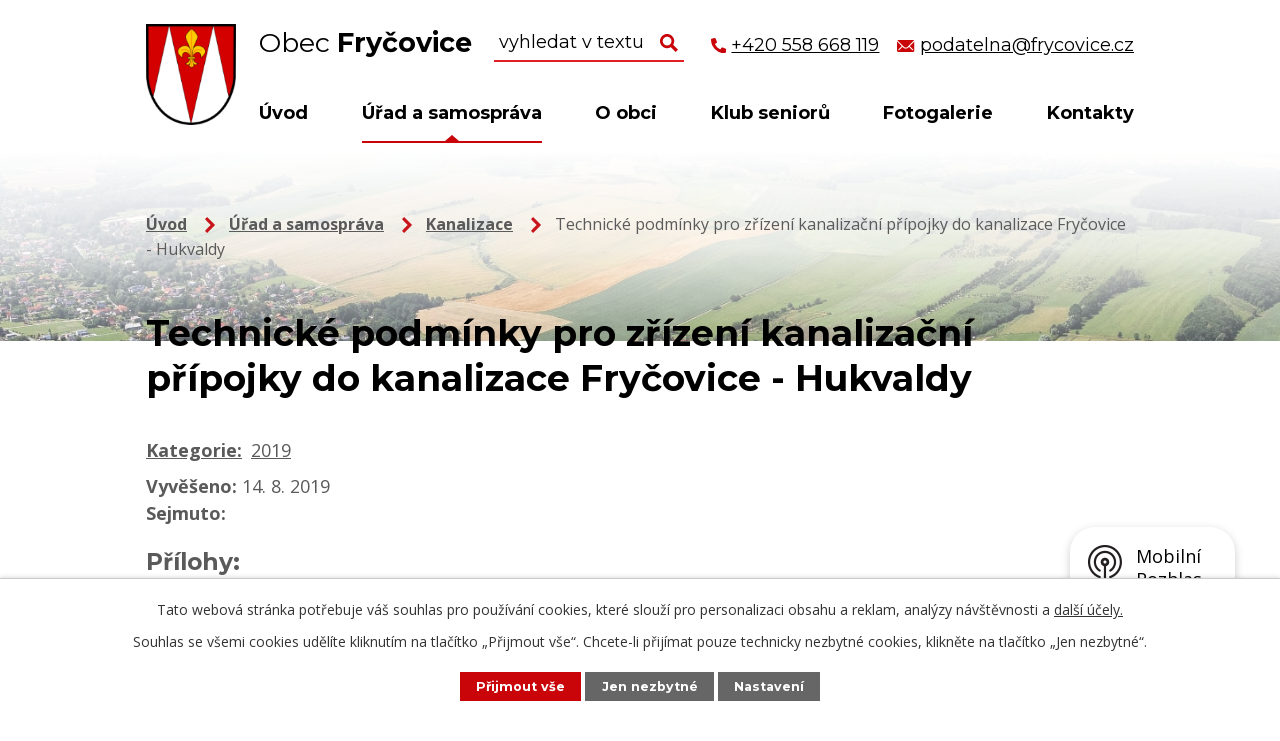

--- FILE ---
content_type: text/html; charset=utf-8
request_url: https://www.frycovice.cz/kanalizace?action=detail&id=1
body_size: 8554
content:
<!DOCTYPE html>
<html lang="cs" data-lang-system="cs">
	<head>



		<!--[if IE]><meta http-equiv="X-UA-Compatible" content="IE=EDGE"><![endif]-->
			<meta name="viewport" content="width=device-width, initial-scale=1, user-scalable=yes">
			<meta http-equiv="content-type" content="text/html; charset=utf-8" />
			<meta name="robots" content="index,follow" />
			<meta name="author" content="Antee s.r.o." />
			<meta name="description" content="Fryčovice leží po obou stranách řeky Ondřejnice při středověké komunikaci spojující Hukvaldy s Brušperkem a Ostravou." />
			<meta name="viewport" content="width=device-width, initial-scale=1, user-scalable=yes" />
<title>Technické podmínky pro zřízení kanalizační přípojky do kanalizace Fryčovice - Hukvaldy | Obec Fryčovice</title>

		<link rel="stylesheet" type="text/css" href="https://cdn.antee.cz/jqueryui/1.8.20/css/smoothness/jquery-ui-1.8.20.custom.css?v=2" integrity="sha384-969tZdZyQm28oZBJc3HnOkX55bRgehf7P93uV7yHLjvpg/EMn7cdRjNDiJ3kYzs4" crossorigin="anonymous" />
		<link rel="stylesheet" type="text/css" href="/style.php?nid=SkdDSkM=&amp;ver=1768399196" />
		<link rel="stylesheet" type="text/css" href="/css/libs.css?ver=1768399900" />
		<link rel="stylesheet" type="text/css" href="https://cdn.antee.cz/genericons/genericons/genericons.css?v=2" integrity="sha384-DVVni0eBddR2RAn0f3ykZjyh97AUIRF+05QPwYfLtPTLQu3B+ocaZm/JigaX0VKc" crossorigin="anonymous" />

		<script src="/js/jquery/jquery-3.0.0.min.js" ></script>
		<script src="/js/jquery/jquery-migrate-3.1.0.min.js" ></script>
		<script src="/js/jquery/jquery-ui.min.js" ></script>
		<script src="/js/jquery/jquery.ui.touch-punch.min.js" ></script>
		<script src="/js/libs.min.js?ver=1768399900" ></script>
		<script src="/js/ipo.min.js?ver=1768399889" ></script>
			<script src="/js/locales/cs.js?ver=1768399196" ></script>

			<script src='https://www.google.com/recaptcha/api.js?hl=cs&render=explicit' ></script>

		<link href="/rozpocty-a-financni-dokumenty?action=atom" type="application/atom+xml" rel="alternate" title="Rozpočty a finanční dokumenty">
		<link href="/uredni-deska?action=atom" type="application/atom+xml" rel="alternate" title="Úřední deska">
		<link href="/aktuality?action=atom" type="application/atom+xml" rel="alternate" title="Aktuality">
		<link href="/kanalizace?action=atom" type="application/atom+xml" rel="alternate" title="Kanalizace">
		<link href="/kulturni-akce?action=atom" type="application/atom+xml" rel="alternate" title="Kulturní akce">
		<link href="/publicita?action=atom" type="application/atom+xml" rel="alternate" title="Publicita">
<link rel="preconnect" href="https://fonts.googleapis.com">
<link rel="preconnect" href="https://fonts.gstatic.com" crossorigin>
<link href="https://fonts.googleapis.com/css2?family=Montserrat:wght@400;700&amp;family=Open+Sans:wght@400;700&amp;display=fallback" rel="stylesheet">
<link href="/image.php?nid=20099&amp;oid=8827178&amp;width=29" rel="icon" type="image/png">
<link rel="shortcut icon" href="/image.php?nid=20099&amp;oid=8827178&amp;width=29">
<link rel="preload" href="/image.php?nid=20099&amp;oid=8827180&amp;width=133" as="image">
<script>
ipo.api.live('body', function(el) {
//posun patičky
$(el).find("#ipocopyright").insertAfter("#ipocontainer");
//třída action-button na backlink
$(el).find(".backlink").addClass("action-button");
//přidání toggleru pro mobilní menu
if($(window).width() <= 1024) {
$(el).find("ul.topmenulevel1 .topmenulevel2").before("<span class='memu_item_collapse'>");
}
//přesun vyhledávání
$(el).find(".elasticSearchForm").appendTo(".fulltext_wrapper");
});
//zjištění počet položek submenu
ipo.api.live('#ipotopmenuwrapper ul.topmenulevel2', function(el) {
$(el).find("> li").each(function(index, es) {
if(index == 8) {
$(el).addClass("two-column");
}
});
});
//funkce pro zobrazování a skrývání vyhledávání
ipo.api.live(".header_fulltext_toggler", function(el){
var ikonaLupa = $(el).find(".ikona-lupa");
$(".header_fulltext_toggler > a").click(function(e) {
e.preventDefault();
$(this).toggleClass("search-active");
if($(this).hasClass("search-active")) {
$(ikonaLupa).text('X');
$(ikonaLupa).attr("title","Zavřít vyhledávání");
} else {
$(this).removeClass("search-active");
$(ikonaLupa).attr("title","Otevřít vyhledávání");
$(".elasticSearchForm input[type=text]").val("");
}
$(".fulltext_wrapper").animate({height: "toggle"});
$(".elasticSearchForm input[type=text]").focus();
});
});
</script>
<script>
//označení položek, které mají submenu
ipo.api.live('#ipotopmenu ul.topmenulevel1 li.topmenuitem1', function(el) {
var submenu = $(el).find("ul.topmenulevel2");
if ($(window).width() <= 1024) {
if (submenu.length) {
$(el).addClass("hasSubmenu");
}
}
});
//rozbaleni menu
$(function() {
if ($(window).width() <= 1024) {
$('.topmenuitem1').each(function(){
if($(this).hasClass('active')) {
$(this).find("ul.topmenulevel2").css("display","flex");
$(this).find('.memu_item_collapse').addClass("see-more");
}
});
$(".topmenulevel1 > li.hasSubmenu .memu_item_collapse").click(function(e) {
e.preventDefault();
if($(this).hasClass("see-more")) {
$(this).removeClass("see-more");
$(this).next("ul.topmenulevel2").slideUp();
} else {
$(".topmenulevel1 > li.hasSubmenu .memu_item_collapse").removeClass("see-more");
$(".topmenulevel1 > li.hasSubmenu .memu_item_collapse:not(.see-more)").each(function(){
$("ul.topmenulevel2").slideUp();
});
$(this).addClass("see-more");
$(this).next("ul.topmenulevel2").slideDown();
}
});
}
});
</script>





	</head>

	<body id="page8805124" class="subpage8805124 subpage8790625"
			
			data-nid="20099"
			data-lid="CZ"
			data-oid="8805124"
			data-layout-pagewidth="1024"
			
			data-slideshow-timer="3"
			
						
				
				data-layout="responsive" data-viewport_width_responsive="1024"
			>



							<div id="snippet-cookiesConfirmation-euCookiesSnp">			<div id="cookieChoiceInfo" class="cookie-choices-info template_1">
					<p>Tato webová stránka potřebuje váš souhlas pro používání cookies, které slouží pro personalizaci obsahu a reklam, analýzy návštěvnosti a 
						<a class="cookie-button more" href="https://navody.antee.cz/cookies" target="_blank">další účely.</a>
					</p>
					<p>
						Souhlas se všemi cookies udělíte kliknutím na tlačítko „Přijmout vše“. Chcete-li přijímat pouze technicky nezbytné cookies, klikněte na tlačítko „Jen nezbytné“.
					</p>
				<div class="buttons">
					<a class="cookie-button action-button ajax" id="cookieChoiceButton" rel=”nofollow” href="/kanalizace?id=1&amp;action=detail&amp;do=cookiesConfirmation-acceptAll">Přijmout vše</a>
					<a class="cookie-button cookie-button--settings action-button ajax" rel=”nofollow” href="/kanalizace?id=1&amp;action=detail&amp;do=cookiesConfirmation-onlyNecessary">Jen nezbytné</a>
					<a class="cookie-button cookie-button--settings action-button ajax" rel=”nofollow” href="/kanalizace?id=1&amp;action=detail&amp;do=cookiesConfirmation-openSettings">Nastavení</a>
				</div>
			</div>
</div>				<div id="ipocontainer">

			<div class="menu-toggler">

				<span>Menu</span>
				<span class="genericon genericon-menu"></span>
			</div>

			<span id="back-to-top">

				<i class="fa fa-angle-up"></i>
			</span>

			<div id="ipoheader">

				<div class="header">
	<div class="layout-container flex-container">
		<div class="brand_wrapper">
			<a title="Obec Fryčovice" href="/" class="header-logo">
				<img src="/image.php?nid=20099&amp;oid=8827180&amp;width=133" alt="Logo">
				<span class="brand_name">
					<span>Obec</span> <strong>Fryčovice</strong>
				</span>
			</a>
		</div>
		<div class="header_action">
			<div class="fulltext_wrapper"></div>
			<div class="header_links">
				<a title="Zavolat" href="tel:+420558668119">
					<span class="header_link">
						<span class="icon_holder">
							<img src="/file.php?nid=20099&amp;oid=8828250&amp;width=16" alt="Telefon">
						</span>
						<span class="text_holder">+420 558 668 119</span>
					</span>
				</a>
				<a title="Napsat e-mail" href="mailto:podatelna@frycovice.cz">
					<span class="header_link">
						<span class="icon_holder">
							<img src="/file.php?nid=20099&amp;oid=8828252&amp;width=18" alt="Email">
						</span>
						<span class="text_holder">podatelna@frycovice.cz</span>
					</span>
				</a>
				<div class="header_fulltext_toggler">
					<a href="#">
						<span title="Otevřít vyhledávání" class="ikona-lupa">X</span>
					</a>
				</div>
			</div>
		</div>
	</div>
</div>

<div class="header_image_wrapper virtual">
	<iframe class="virtual-tour" frameborder="1" height="600px" title="Virtuální prohlídka obce" allowfullscreen="allowfullscreen" marginheight="0px" marginwidth="0px" name="myiFrame" scrolling="no" src="https://www.virtualtravel.cz/export/frycovice/" style="border: 0px #ffffff none;" width="100%"></iframe> 

</div>




<div class="header_image_wrapper next_pages">

 
<div class="header_image" style="background-image:url(/image.php?oid=8827193&amp;nid=20099&amp;width=2000);">IMG</div>
 

</div>			</div>

			<div id="ipotopmenuwrapper">

				<div id="ipotopmenu">
<h4 class="hiddenMenu">Horní menu</h4>
<ul class="topmenulevel1"><li class="topmenuitem1 noborder" id="ipomenu8572818"><a href="/">Úvod</a></li><li class="topmenuitem1 active" id="ipomenu8790625"><a href="/urad-a-samosprava">Úřad a samospráva</a><ul class="topmenulevel2"><li class="topmenuitem2" id="ipomenu8572821"><a href="/zakladni-informace">Základní informace</a></li><li class="topmenuitem2" id="ipomenu8572822"><a href="/popis-uradu">Popis úřadu</a></li><li class="topmenuitem2" id="ipomenu8572830"><a href="/povinne-zverejnovane-informace">Povinně zveřejňované informace</a></li><li class="topmenuitem2" id="ipomenu8839731"><a href="/poskytovani-informaci-prijem-podani">Poskytování informací, příjem podání</a></li><li class="topmenuitem2" id="ipomenu8572823"><a href="/vyhlasky-zakony-a-usneseni-zastupitelstva">Vyhlášky, zákony a usnesení zastupitelstva</a></li><li class="topmenuitem2" id="ipomenu8572827"><a href="/uredni-deska">Úřední deska</a></li><li class="topmenuitem2" id="ipomenu8572824"><a href="/rozpocty-a-financni-dokumenty">Rozpočty a finanční dokumenty</a></li><li class="topmenuitem2" id="ipomenu8846060"><a href="https://cro.justice.cz/" target="_blank">Registr oznámení</a></li><li class="topmenuitem2" id="ipomenu8572825"><a href="/elektronicka-podatelna">Elektronická podatelna</a></li><li class="topmenuitem2" id="ipomenu8572832"><a href="/verejne-zakazky">Veřejné zakázky</a></li><li class="topmenuitem2" id="ipomenu8790640"><a href="/uzitecne-odkazy">Užitečné odkazy</a></li><li class="topmenuitem2" id="ipomenu8790645"><a href="/prijate-dotace">Přijaté dotace</a></li><li class="topmenuitem2" id="ipomenu10806550"><a href="/publicita">Publicita</a></li><li class="topmenuitem2" id="ipomenu8572833"><a href="/prohlaseni-o-pristupnosti">Prohlášení o přístupnosti</a></li><li class="topmenuitem2" id="ipomenu8790653"><a href="/volby">Volby</a></li><li class="topmenuitem2" id="ipomenu8790654"><a href="/rada-obce">Rada obce</a></li><li class="topmenuitem2" id="ipomenu8790657"><a href="/sprava-poplatku-a-ceniky">Správa poplatků a ceníky</a></li><li class="topmenuitem2" id="ipomenu8790662"><a href="/odpadove-hospodarstvi">Odpadové hospodářství</a></li><li class="topmenuitem2 active" id="ipomenu8805124"><a href="/kanalizace">Kanalizace</a></li><li class="topmenuitem2" id="ipomenu8790666"><a href="/program-rozvoje-obce">Program rozvoje obce</a></li><li class="topmenuitem2" id="ipomenu8790669"><a href="/uzemni-plan">Územní plán</a><ul class="topmenulevel3"><li class="topmenuitem3" id="ipomenu11013122"><a href="/uplne-zneni-po-zmene-c1">Úplné znění po změně č.1</a></li><li class="topmenuitem3" id="ipomenu11013145"><a href="/zpravy-o-uplatnovani-uzemniho-planu">Zprávy o uplatňování územního plánu</a></li><li class="topmenuitem3" id="ipomenu11013148"><a href="/archiv">Archív</a><ul class="topmenulevel4"><li class="topmenuitem4" id="ipomenu13022245"><a href="/uzemni-plan-frycovice">Územní plán Fryčovice</a></li><li class="topmenuitem4" id="ipomenu13022257"><a href="/zprava-o-uplatnovani-uzemniho-planu-frycovice">Zpráva o uplatňování Územního plánu Fryčovice</a></li></ul></li></ul></li><li class="topmenuitem2" id="ipomenu8790670"><a href="/vybory-a-komise">Výbory a komise</a></li><li class="topmenuitem2" id="ipomenu8790674"><a href="/ochrana-osobnich-udaju-gdpr">Ochrana osobních údajů GDPR</a></li><li class="topmenuitem2" id="ipomenu10710041"><a href="https://www.gobec.cz/frycovice/" target="_top">Mapový server GOBEC</a></li></ul></li><li class="topmenuitem1" id="ipomenu8790681"><a href="/o-obci">O obci</a><ul class="topmenulevel2"><li class="topmenuitem2" id="ipomenu8790685"><a href="/historie-obce">Historie obce</a></li><li class="topmenuitem2" id="ipomenu8790688"><a href="/aktuality">Aktuality</a></li><li class="topmenuitem2" id="ipomenu8861960"><a href="/kulturni-akce">Kulturní akce</a></li><li class="topmenuitem2" id="ipomenu8865047"><a href="/z-obce">Z obce</a></li><li class="topmenuitem2" id="ipomenu8790690"><a href="/spolky-a-kluby">Spolky a kluby</a></li><li class="topmenuitem2" id="ipomenu8790697"><a href="/firmy-a-sluzby-v-obci">Firmy a služby v obci</a></li><li class="topmenuitem2" id="ipomenu8855471"><a href="/obecni-rozhlas-hlaseni">Obecní rozhlas - hlášení</a></li><li class="topmenuitem2" id="ipomenu8848158"><a href="/mobilni-rozhlas">Mobilní Rozhlas</a></li><li class="topmenuitem2" id="ipomenu8819178"><a href="/zpravodaj">Zpravodaj</a></li><li class="topmenuitem2" id="ipomenu8790702"><a href="/stary-web">Starý web</a></li></ul></li><li class="topmenuitem1" id="ipomenu8813723"><a href="/klub-senioru">Klub seniorů</a></li><li class="topmenuitem1" id="ipomenu8790677"><a href="/fotogalerie">Fotogalerie</a><ul class="topmenulevel2"><li class="topmenuitem2" id="ipomenu12798414"><a href="https://www.virtualtravel.cz/export/frycovice/" target="_blank">Virtuální prohlídka obce</a></li></ul></li><li class="topmenuitem1" id="ipomenu8790526"><a href="/kontakty">Kontakty</a></li></ul>
					<div class="cleartop"></div>
				</div>
			</div>
			<div id="ipomain">
				<div class="data-aggregator-calendar" id="data-aggregator-calendar-8790597">
	<h4 class="newsheader">Kalendář akcí</h4>
	<div class="newsbody">
<div id="snippet-mainSection-dataAggregatorCalendar-8790597-cal"><div class="blog-cal ui-datepicker-inline ui-datepicker ui-widget ui-widget-content ui-helper-clearfix ui-corner-all">
	<div class="ui-datepicker-header ui-widget-header ui-helper-clearfix ui-corner-all">
		<a class="ui-datepicker-prev ui-corner-all ajax" href="/kanalizace?mainSection-dataAggregatorCalendar-8790597-date=202512&amp;id=1&amp;action=detail&amp;do=mainSection-dataAggregatorCalendar-8790597-reload" title="Předchozí měsíc">
			<span class="ui-icon ui-icon-circle-triangle-w">Předchozí</span>
		</a>
		<a class="ui-datepicker-next ui-corner-all ajax" href="/kanalizace?mainSection-dataAggregatorCalendar-8790597-date=202602&amp;id=1&amp;action=detail&amp;do=mainSection-dataAggregatorCalendar-8790597-reload" title="Následující měsíc">
			<span class="ui-icon ui-icon-circle-triangle-e">Následující</span>
		</a>
		<div class="ui-datepicker-title">Leden 2026</div>
	</div>
	<table class="ui-datepicker-calendar">
		<thead>
			<tr>
				<th title="Pondělí">P</th>
				<th title="Úterý">Ú</th>
				<th title="Středa">S</th>
				<th title="Čtvrtek">Č</th>
				<th title="Pátek">P</th>
				<th title="Sobota">S</th>
				<th title="Neděle">N</th>
			</tr>

		</thead>
		<tbody>
			<tr>

				<td>

					<a data-tooltip-content="#tooltip-content-calendar-20251229-8790597" class="tooltip ui-state-default ui-datepicker-other-month" href="/aktuality/obecni-kalendar-2026" title="Obecní kalendář 2026">29</a>
					<div class="tooltip-wrapper">
						<div id="tooltip-content-calendar-20251229-8790597">
							<div>Obecní kalendář 2026</div>
						</div>
					</div>
				</td>
				<td>

					<a data-tooltip-content="#tooltip-content-calendar-20251230-8790597" class="tooltip ui-state-default ui-datepicker-other-month" href="/aktuality/obecni-kalendar-2026" title="Obecní kalendář 2026">30</a>
					<div class="tooltip-wrapper">
						<div id="tooltip-content-calendar-20251230-8790597">
							<div>Obecní kalendář 2026</div>
						</div>
					</div>
				</td>
				<td>

					<a data-tooltip-content="#tooltip-content-calendar-20251231-8790597" class="tooltip ui-state-default ui-datepicker-other-month" href="/aktuality/obecni-kalendar-2026" title="Obecní kalendář 2026">31</a>
					<div class="tooltip-wrapper">
						<div id="tooltip-content-calendar-20251231-8790597">
							<div>Obecní kalendář 2026</div>
						</div>
					</div>
				</td>
				<td>

					<a data-tooltip-content="#tooltip-content-calendar-20260101-8790597" class="tooltip ui-state-default day-off holiday" href="/aktuality/obecni-kalendar-2026" title="Obecní kalendář 2026">1</a>
					<div class="tooltip-wrapper">
						<div id="tooltip-content-calendar-20260101-8790597">
							<div>Obecní kalendář 2026</div>
						</div>
					</div>
				</td>
				<td>

					<a data-tooltip-content="#tooltip-content-calendar-20260102-8790597" class="tooltip ui-state-default" href="/aktuality/obecni-kalendar-2026" title="Obecní kalendář 2026">2</a>
					<div class="tooltip-wrapper">
						<div id="tooltip-content-calendar-20260102-8790597">
							<div>Obecní kalendář 2026</div>
						</div>
					</div>
				</td>
				<td>

					<a data-tooltip-content="#tooltip-content-calendar-20260103-8790597" class="tooltip ui-state-default saturday day-off" href="/aktuality/obecni-kalendar-2026" title="Obecní kalendář 2026">3</a>
					<div class="tooltip-wrapper">
						<div id="tooltip-content-calendar-20260103-8790597">
							<div>Obecní kalendář 2026</div>
						</div>
					</div>
				</td>
				<td>

					<a data-tooltip-content="#tooltip-content-calendar-20260104-8790597" class="tooltip ui-state-default sunday day-off" href="/aktuality/obecni-kalendar-2026" title="Obecní kalendář 2026">4</a>
					<div class="tooltip-wrapper">
						<div id="tooltip-content-calendar-20260104-8790597">
							<div>Obecní kalendář 2026</div>
						</div>
					</div>
				</td>
			</tr>
			<tr>

				<td>

					<a data-tooltip-content="#tooltip-content-calendar-20260105-8790597" class="tooltip ui-state-default" href="/aktuality/obecni-kalendar-2026" title="Obecní kalendář 2026">5</a>
					<div class="tooltip-wrapper">
						<div id="tooltip-content-calendar-20260105-8790597">
							<div>Obecní kalendář 2026</div>
						</div>
					</div>
				</td>
				<td>

					<a data-tooltip-content="#tooltip-content-calendar-20260106-8790597" class="tooltip ui-state-default" href="/aktuality/obecni-kalendar-2026" title="Obecní kalendář 2026">6</a>
					<div class="tooltip-wrapper">
						<div id="tooltip-content-calendar-20260106-8790597">
							<div>Obecní kalendář 2026</div>
						</div>
					</div>
				</td>
				<td>

					<a data-tooltip-content="#tooltip-content-calendar-20260107-8790597" class="tooltip ui-state-default" href="/aktuality/obecni-kalendar-2026" title="Obecní kalendář 2026">7</a>
					<div class="tooltip-wrapper">
						<div id="tooltip-content-calendar-20260107-8790597">
							<div>Obecní kalendář 2026</div>
						</div>
					</div>
				</td>
				<td>

					<a data-tooltip-content="#tooltip-content-calendar-20260108-8790597" class="tooltip ui-state-default" href="/aktuality/obecni-kalendar-2026" title="Obecní kalendář 2026">8</a>
					<div class="tooltip-wrapper">
						<div id="tooltip-content-calendar-20260108-8790597">
							<div>Obecní kalendář 2026</div>
						</div>
					</div>
				</td>
				<td>

					<a data-tooltip-content="#tooltip-content-calendar-20260109-8790597" class="tooltip ui-state-default" href="/aktuality/obecni-kalendar-2026" title="Obecní kalendář 2026">9</a>
					<div class="tooltip-wrapper">
						<div id="tooltip-content-calendar-20260109-8790597">
							<div>Obecní kalendář 2026</div>
						</div>
					</div>
				</td>
				<td>

						<span class="tooltip ui-state-default saturday day-off">10</span>
				</td>
				<td>

						<span class="tooltip ui-state-default sunday day-off">11</span>
				</td>
			</tr>
			<tr>

				<td>

						<span class="tooltip ui-state-default">12</span>
				</td>
				<td>

						<span class="tooltip ui-state-default">13</span>
				</td>
				<td>

						<span class="tooltip ui-state-default">14</span>
				</td>
				<td>

						<span class="tooltip ui-state-default ui-state-highlight ui-state-active">15</span>
				</td>
				<td>

						<span class="tooltip ui-state-default">16</span>
				</td>
				<td>

						<span class="tooltip ui-state-default saturday day-off">17</span>
				</td>
				<td>

						<span class="tooltip ui-state-default sunday day-off">18</span>
				</td>
			</tr>
			<tr>

				<td>

						<span class="tooltip ui-state-default">19</span>
				</td>
				<td>

						<span class="tooltip ui-state-default">20</span>
				</td>
				<td>

						<span class="tooltip ui-state-default">21</span>
				</td>
				<td>

						<span class="tooltip ui-state-default">22</span>
				</td>
				<td>

						<span class="tooltip ui-state-default">23</span>
				</td>
				<td>

						<span class="tooltip ui-state-default saturday day-off">24</span>
				</td>
				<td>

						<span class="tooltip ui-state-default sunday day-off">25</span>
				</td>
			</tr>
			<tr>

				<td>

						<span class="tooltip ui-state-default">26</span>
				</td>
				<td>

						<span class="tooltip ui-state-default">27</span>
				</td>
				<td>

						<span class="tooltip ui-state-default">28</span>
				</td>
				<td>

						<span class="tooltip ui-state-default">29</span>
				</td>
				<td>

						<span class="tooltip ui-state-default">30</span>
				</td>
				<td>

						<span class="tooltip ui-state-default saturday day-off">31</span>
				</td>
				<td>

						<span class="tooltip ui-state-default sunday day-off ui-datepicker-other-month">1</span>
				</td>
			</tr>
		</tbody>
	</table>
</div>
</div>	</div>
</div>
<div class="elasticSearchForm elasticSearch-container" id="elasticSearch-form-8790540" >
	<h4 class="newsheader">Fulltextové vyhledávání</h4>
	<div class="newsbody">
<form action="/kanalizace?id=1&amp;action=detail&amp;do=mainSection-elasticSearchForm-8790540-form-submit" method="post" id="frm-mainSection-elasticSearchForm-8790540-form">
<label hidden="" for="frmform-q">Fulltextové vyhledávání</label><input type="text" placeholder="Vyhledat v textu" autocomplete="off" name="q" id="frmform-q" value=""> 			<input type="submit" value="Hledat" class="action-button">
			<div class="elasticSearch-autocomplete"></div>
</form>
	</div>
</div>

<script >

	app.index.requireElasticSearchAutocomplete('frmform-q', "\/fulltextove-vyhledavani?do=autocomplete");
</script>

				<div id="ipomainframe">
					<div id="ipopage">
<div id="iponavigation">
	<h5 class="hiddenMenu">Drobečková navigace</h5>
	<p>
			<a href="/">Úvod</a> <span class="separator">&gt;</span>
			<a href="/urad-a-samosprava">Úřad a samospráva</a> <span class="separator">&gt;</span>
			<a href="/kanalizace">Kanalizace</a> <span class="separator">&gt;</span>
			<span class="currentPage">Technické podmínky pro zřízení kanalizační přípojky do kanalizace Fryčovice - Hukvaldy</span>
	</p>

</div>
						<div class="ipopagetext">
							<div class="noticeBoard view-detail content">
								
								<h1>Technické podmínky pro zřízení kanalizační přípojky do kanalizace Fryčovice - Hukvaldy</h1>

<div id="snippet--flash"></div>
								
																	<hr class="cleaner">

		<div class="tags table-row auto type-tags">
		<a class="box-by-content" href="/kanalizace?id=1&amp;action=detail&amp;do=tagsRenderer-clearFilter" title="Ukázat vše">Kategorie:</a>
		<ul>

			<li><a href="/kanalizace?tagsRenderer-tag=2019&amp;id=1&amp;action=detail&amp;do=tagsRenderer-filterTag" title="Filtrovat podle 2019">2019</a></li>
		</ul>
	</div>
	<hr class="cleaner">
<div class="notice">
		<div class="dates table-row">
		<span>Vyvěšeno:</span>
14. 8. 2019	</div>
			<div class="dates table-row">
		<span>Sejmuto:</span>
	</div>
			<div class="paragraph description clearfix"></div>
</div>
<h3>Přílohy:</h3>
<div id="snippet-filesRenderer-files"><div class="files-editor">
	<ul class="files">
		<li>
			<span class="file-type file-type-doc"></span>
			<a href="/kanalizace?filesRenderer-objectId=8805125&amp;id=1&amp;action=detail&amp;do=filesRenderer-download" target="_blank">Technické_podmínky_pro_zřízení_kanalizační_přípojky_do_kanalizace_Fryčovice_Hukvaldy_2019.doc [0,07 MB]</a>
			<span class="file-download-counter">

				Staženo: 576x
			</span>
		</li>
	</ul>

</div>
</div><hr class="cleaner">
<div id="snippet--uploader"></div><a class='backlink' href='/kanalizace'>Zpět na přehled</a>
<div class="last-updated">Naposledy změněno: 4. 03. 2022 23:34</div>
															</div>
						</div>
					</div>


					

					

					<div class="hrclear"></div>
					<div id="ipocopyright">
<div class="copyright">
	<div class="page_footer layout-container flex-container">
	<div class="left_col">
		<div class="left_col_inner">
			<h2><span>Obec</span> Fryčovice</h2>
			<p>
				Fryčovice 83 <br>
				739 45 Fryčovice
			</p>
			<div class="icon_links_wrapper">
				<p class="icon_links">
					<a href="tel:+420558668119">+420 558 668 119</a>
				</p>
				<p class="icon_links">
					<a href="mailto:podatelna@frycovice.cz">podatelna@frycovice.cz</a>
				</p>
			</div>
			<p>
				<strong>Úřední hodiny pro veřejnost</strong> <br>
				<strong class="mobile_break">Pondělí a středa:</strong> 8.00 – 11.30, 12.30 – 17.00
			</p>
		</div>
	</div>
	<div class="right_col">
		<a title="Zobrazit na mapě" class="footer_map" target="_blank" rel="noopener noreferrer" href="https://goo.gl/maps/fKAXt9uo4hZLvU5j7">
			<span class="action-button">Zobrazit na mapě</span>
		</a>
	</div>
</div>
<div class="row antee">
	<div class="layout-container flex-container">
		<div>
			© 2026 Obec Fryčovice, <a href="mailto:podatelna@frycovice.cz">Kontaktovat webmastera</a>, <span id="links"><a href="/prohlaseni-o-pristupnosti">Prohlášení o přístupnosti</a>, <a href="/mapa-stranek">Mapa stránek</a></span>
		</div>
		<div>
			ANTEE s.r.o. - <a href="https://www.antee.cz/" target="_blank" rel="noopener noreferrer">Tvorba webových stránek, Redakční systém IPO</a>
		</div>
	</div>
</div>
</div>
					</div>
					<div id="ipostatistics">
<script >
	var _paq = _paq || [];
	_paq.push(['disableCookies']);
	_paq.push(['trackPageView']);
	_paq.push(['enableLinkTracking']);
	(function() {
		var u="https://matomo.antee.cz/";
		_paq.push(['setTrackerUrl', u+'piwik.php']);
		_paq.push(['setSiteId', 6771]);
		var d=document, g=d.createElement('script'), s=d.getElementsByTagName('script')[0];
		g.defer=true; g.async=true; g.src=u+'piwik.js'; s.parentNode.insertBefore(g,s);
	})();
</script>
<script >
	$(document).ready(function() {
		$('a[href^="mailto"]').on("click", function(){
			_paq.push(['setCustomVariable', 1, 'Click mailto','Email='+this.href.replace(/^mailto:/i,'') + ' /Page = ' +  location.href,'page']);
			_paq.push(['trackGoal', 8]);
			_paq.push(['trackPageView']);
		});

		$('a[href^="tel"]').on("click", function(){
			_paq.push(['setCustomVariable', 1, 'Click telefon','Telefon='+this.href.replace(/^tel:/i,'') + ' /Page = ' +  location.href,'page']);
			_paq.push(['trackPageView']);
		});
	});
</script>
					</div>

					<div id="ipofooter">
						<div class="rozhlas-banner-container"><a class="rozhlas-banner__icon animated pulse" title="Zobrazit mobilní rozhlas" href="#"> <img src="/img/mobilni-rozhlas/banner_icon.png" alt="logo"> <span class="rozhlas-title">Mobilní <br>Rozhlas</span> <span class="rozhlas-subtitle">Novinky z úřadu přímo do vašeho telefonu</span> </a>
	<div class="rozhlas-banner">
		<div class="rozhlas-banner__close"><a title="zavřít"><img src="/img/mobilni-rozhlas/banner_close-icon.svg" alt="zavřít"></a></div>
		<div class="rozhlas-banner__logo"><a title="Mobilní rozhlas" href="https://www.mobilnirozhlas.cz/" target="_blank" rel="noopener noreferrer"> <img src="/img/mobilni-rozhlas/banner_mr_logo-dark.svg" alt="mobilní rozhlas"> </a></div>
		<div class="rozhlas-banner__text"><span>Důležité informace ze samosprávy <br>přímo do telefonu</span></div>
		<div class="rozhlas-banner__image"><img src="/img/mobilni-rozhlas/banner_foto.png" alt="foto aplikace"></div>
		<div class="rozhlas-banner__cta"><a class="rozhlas-banner-btn rozhlas-banner-btn--telefon" title="Odebírat" href="#" target="_blank" rel="noopener noreferrer"> Odebírat zprávy do telefonu </a> <a class="rozhlas-banner-btn rozhlas-banner-btn--nastenka" title="Nástěnka" href="#" target="_blank" rel="noopener noreferrer"> Zobrazit nástěnku </a> <a class="rozhlas-banner-btn rozhlas-banner-btn--app" title="Aplikace" href="/mobilni-rozhlas?nid=20099"> Stáhnout mobilní aplikaci </a></div>
	</div>
</div>
<script>// <![CDATA[
	ipo.api.live('.rozhlas-banner-container', function(el) {
		$('.rozhlas-banner__icon').click(function(e) {
			$(el).toggleClass('open')
			if ($(el).hasClass('open')) {
				$('.rozhlas-banner').css('display', 'block')
			} else {
				$(el).removeClass('open')
				$('.rozhlas-banner').css('display', 'none')
			}
			e.preventDefault()
		})
		$('.rozhlas-banner__close a').click(function(e) {
			$(el).removeClass('open')
			$(el).find('.rozhlas-banner').css('display', 'none')
		})
	})
	// ]]></script>
					</div>
				</div>
			</div>
		</div>
	</body>
</html>
